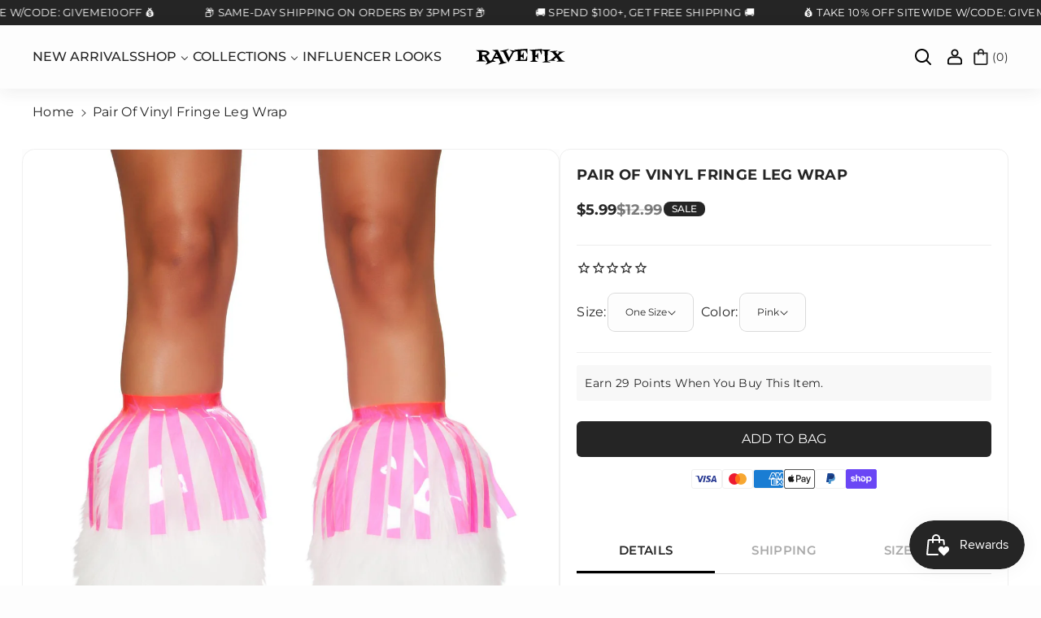

--- FILE ---
content_type: text/css
request_url: https://www.ravefix.com/cdn/shop/t/33/assets/component-list-menu.css?v=84413995948087353831738907813
body_size: 303
content:
.wbsimplemenuxs .header__submenu .accordion summary:after{top:0;bottom:0;display:flex;justify-content:center;align-items:center}.wbmgproduct .wbproduct-container .card .wbproductdes{position:unset}.dropm-menu ul.header__submenu.list-menu--disclosure{min-width:200px}.list-menu--disclosure{position:absolute;border:1px solid rgba(var(--color-foreground),.2);padding:15px 0;transform:translate(-50%,-50%);top:100%;border-radius:0 0 var(--popup-corner-radius) var(--popup-corner-radius)}.wbmenubtm{display:flex;justify-content:space-between;align-items:center;gap:15px}.wbsecmenu ul{gap:16px;position:relative}.wbhseeall{margin-top:15px}.wbmgproduct .card__heading a{font-size:calc(var(--font-heading-scale) * 16px)}.wbsimplemenuxs .list-menu__item{font-size:calc(var(--font-navigation-scale) * 16px);transition:all var(--duration-long) ease}.header__submenu .wbmenuinner a.header__menu-item.child_sub_menu{font-weight:var(--font-body-weight-medium);border-bottom:.1rem solid rgba(var(--color-foreground),.08)}.header__inline-menu details>ul.header__submenu summary,.header__inline-menu details>ul.header__submenu li a,.wbsimplemenuxs ul.header__submenu .list-menu__item{font-size:calc(var(--font-navigation-scale) * 15px);font-weight:400}.list-menu--right{right:0}.wbmgproduct .card__information{margin-bottom:0;display:flex;flex-wrap:wrap}ul.header__submenu.list-menu--disclosure{padding:15px 0}.list-menu--disclosure:focus{outline:none}.list-menu__item--active{text-underline-offset:.3rem}.list-menu__item--active:hover{text-decoration-thickness:.2rem}.list-menu--disclosure.localization-selector{max-height:18rem;overflow:auto;width:10rem;padding:.5rem}.wbmenufull{left:0;right:0}.wbmenuinner{min-width:195px}.wbmenufull .wbmenuinner{min-width:auto}.list-menu__item{word-break:break-word}.wbmgproduct .wbhprice{margin-bottom:0}.wbmenugallery{margin-top:0}.wbmenugallery p{font-size:calc(var(--font-body-scale) * 16px);color:rgb(var(--color-foreground));margin-top:10px;margin-bottom:0;word-break:break-word}.wbmenugallery p:hover{color:rgb(var(--color-link-hover))}.header-wrapper .progallerybtn .slider-button .icon{position:unset}.header-wrapper .blog_title{margin-top:5px;word-break:break-word;line-height:calc(1 + .3/max(1,var(--font-body-scale)))}.header-wrapper .blog_date{margin-bottom:0}.header-wrapper .progallerybtn{margin-top:10px}.header__submenu slider-component .icon-caret{position:unset}.wbmegaimg a,.wbmenusimg a,.blog_img a,.wbmenugallery a,.blog_title a{display:block}.blog_img{position:relative}.blog_img img{width:100%}.header__submenu{text-align:left}.wp_menu_banner{position:relative}.menu-drawer__menu.list-menu.drop_content_wrapper{padding:0 15px}@media (min-width: 1200px) and (max-width: 1399px){.wbsecmenu ul{gap:10px}.wbsecmenu ul.list-menu li a{padding-right:5px}.wbmgproduct .card__heading a{font-size:calc(var(--font-heading-scale) * 14px)}}@media (min-width: 992px) and (max-width: 1199px){.wbmgproduct .product-title,.wbmgproduct .price .price-item,.wbmgproduct .price .price__regular .price-item.price-item--regular{font-size:calc(var(--font-body-scale) * 14px)}.wbmgproduct .price .price-item.price-item--regular{font-size:calc(var(--font-body-scale) * 12px)}.wbsecmenu ul{gap:8px}.wbmgproduct .card__heading a{font-size:calc(var(--font-heading-scale) * 14px);letter-spacing:0}.wbsimplemenuxs .list-menu__item,.dropm-menu .list-menu__item{letter-spacing:0}.wbmenubtm{gap:8px}}@media (max-width: 991px){.image--adapt .wp_menu_banner .wbmenugllazy img{width:100%}.wbmgproduct .product-title,.wbmgproduct .price .price-item{font-size:calc(var(--font-body-scale) * 14px)}.wbmgproduct .card__heading a{font-size:calc(var(--font-body-scale) * 15px)}.wbmgproduct .card--standard .wbproductdes{padding-top:10px}.menu-drawer__close-button{background:rgba(var(--color-foreground),.04);margin-bottom:10px}.wbmenusimg [class*=col-],.wbmgproduct{margin:10px 0}.wbmgproduct .card--standard,.wbhblog{margin-bottom:15px}}@media (min-width: 576px) and (max-width: 767px){.wbmenusimg [class*=col-]{flex:0 0 50%;max-width:50%}}@media (min-width: 992px){.header__inline-menu details .wp_header_sub{display:none}.header__inline-menu details:hover .wp_header_sub{display:block}.wbmgproduct .card--standard .wbproductdes{padding-top:5px}}
/*# sourceMappingURL=/cdn/shop/t/33/assets/component-list-menu.css.map?v=84413995948087353831738907813 */


--- FILE ---
content_type: text/css
request_url: https://www.ravefix.com/cdn/shop/t/33/assets/section-image-banner.css?v=92354992791535240211738907813
body_size: 1921
content:
.imagebannermain .banner__subheading span{display:inline-block}.imagebannermain .banner__subheading span svg{fill:rgba(var(--color-foreground))}.wbimgbnrblock .banner__content{padding:30px}.wbimgbnrblock .media>*:not(.zoom):not(.deferred-media__poster-button),.wbimgbnrblock .media model-viewer{display:flex}.wb_banner_cover{position:relative;border-radius:var(--media-radius)}.wbimgbnrblock .banner--small:not(.banner--adapt) .wb_banner_cover{min-height:35rem}.wbimgbnrblock .banner--medium:not(.banner--adapt) .wb_banner_cover{min-height:40rem}.wbimgbnrblock .banner--large:not(.banner--adapt) .wb_banner_cover{min-height:45rem}.wbimgbnrblock .banner--small:not(.banner--adapt) .banner__content,.wbimgbnrblock .banner--medium:not(.banner--adapt) .banner__content,.wbimgbnrblock .banner--large:not(.banner--adapt) .banner__content{min-height:unset}.wbimgbnrblock .banner--adapt .media.placeholder{padding-bottom:100%}.imagebannermain.wbimgbnrblock .banner--adapt .media.placeholder{padding-bottom:40%}.wbimgbnrblock .banner--adapt .banner__content{position:absolute;left:0;right:0;top:calc(var(--border-width) / 2);bottom:0}.wbimgbnrblock .media img{border:none}.wbimgbnrblock .media:not(.video-overlay):after{content:"";position:absolute;top:0;background:rgb(var(--color-background));width:100%;border-radius:var(--media-radius);height:100%;left:0}.wbimgbnrblock .banner__subheading{font-size:calc(var(--font-subheading-scale) * 14px);margin-bottom:6px;word-break:break-word}.wbimgbnrblock .banner__subheading p,.wbimgbnrblock .banner__heading p{margin-bottom:0}.wbimgbnrblock .banner__text.body{font-size:calc(var(--font-body-scale) * 14px);line-height:normal;font-weight:var(--font-body-weight)}.wbimgbnrblock .banner__subheading p{font-size:calc(var(--font-subheading-scale) * 16px);font-weight:var(--font-body-weight)}.wbimgbnrblock .banner__heading:not(:only-child){margin-bottom:16px}.wbimgbnrblock .banner__heading{font-weight:var(--font-body-weight-medium)}.wbimgbnrblock .banner__heading.h0{font-size:calc(var(--font-body-scale) * 42px);line-height:56px}.wbimgbnrblock .banner__heading.h1{font-size:calc(var(--font-body-scale) * 32px)}.wbimgbnrblock .banner__heading.h2{font-size:calc(var(--font-body-scale) * 30px)}.wbimgbnrblock .banner__box .banner__heading+*,.wbimgbnrblock .banner__box>*+.banner__text{margin-top:0;word-break:break-word}.wbimgbnrblock .banner__text{margin-bottom:10px}.wbimgbnrblock .banner__box .banner__text p{font-size:calc(var(--font-body-scale) * 18px);font-style:normal;line-height:30px}.wbimgbnrblock .banner__box>*+.banner__buttons{margin-top:1rem}.wb_banner_cover .banner__box{min-width:unset;max-width:55rem}.imagebannermain .wb_banner_cover .banner__box{min-width:25rem}.wbimgbnrblock .banner__box .banner__buttons{margin-right:10px}.wbimgbnrblock .banner__box .banner__buttons:last-child{margin-right:0}.wbimgbnrblock .banner__box .banner__buttons span.hover_effect{display:flex;align-items:center}.banner:not(.collage-grid-container):after,.banner__media:not(.video-overlay):after{content:"";position:absolute;top:0;background:rgb(var(--color-background));opacity:0;z-index:1;width:100%;height:100%;border-radius:var(--media-radius)}.banner{display:flex;position:relative;flex-direction:column;flex-wrap:wrap}.banner__box{text-align:center}.slideshow__text .banner__text.rte.description.banner_subheading span svg{fill:rgba(var(--color-foreground));height:18px;width:18px;margin-bottom:3px}.slideshow__text .banner__text.rte.description.banner_subheading{display:flex;justify-content:center;gap:5px;align-items:center}.banner__text.rte.description{color:rgb(var(--color-foreground))}.banner__media{height:100%;position:absolute;left:0;top:0;width:100%;border-radius:var(--media-radius)}.banner__box.gradient{transform:perspective(0)}.banner__media.animate--zoom-in{clip-path:inset(0px)}.banner__media.animate--zoom-in>img:not(.zoom):not(.deferred-media__poster-button),.banner__media.animate--zoom-in>svg:not(.zoom):not(.deferred-media__poster-button){position:fixed;height:100vh}.banner__media-half{width:50%}.banner__media-half+.banner__media-half{right:0;left:auto}.banner__media-half.animate--fixed:first-child>img,.banner__media-half.animate--zoom-in:first-child>img{width:50%}.banner__media-half.animate--fixed:nth-child(2)>img,.banner__media-half.animate--zoom-in:nth-child(2)>img{left:50%;width:50%}.banner img.zoom_effect{transition:transform var(--duration-extra-long) ease;will-change:transform}.wb_banner_cover:hover img.zoom_effect{transform:scale(1.06)}.imagebannermain .grid.grid--4-col-desktop .grid__item{width:calc(50% - var(--grid-desktop-horizontal-spacing) * 2 / 4);max-width:calc(50% - var(--grid-desktop-horizontal-spacing) * 2 / 7)}.imagebannermain .grid.grid--3-col-desktop .grid__item{width:calc(33.33% - var(--grid-desktop-horizontal-spacing) * 2 / 3);max-width:calc(33.33% - var(--grid-desktop-horizontal-spacing) * 2 / 3)}@media screen and (max-width: 1199px){.wbimgbnrblock .banner__heading.h0{font-size:calc(var(--font-heading-scale) * 28px)}.wbimgbnrblock .banner__heading.h1{font-size:calc(var(--font-heading-scale) * 22px);margin-bottom:10px}.wbimgbnrblock .banner__subheading p{font-size:calc(var(--font-subheading-scale) * 18px)}.wbimgbnrblock .banner__text{margin-bottom:6px}}@media screen and (min-width: 768px){.banner__media{height:100%}}.banner--adapt{height:auto}.banner__box{padding:4rem 3.5rem;position:relative;height:fit-content;align-items:center;text-align:center;width:100%;word-wrap:break-word;z-index:1}.banner__box>*+.banner__text{margin-top:1.5rem}.banner__box>*:first-child{margin-top:0}.banner__box .banner__heading+*{margin-top:1rem}.banner__buttons{display:inline-flex;flex-wrap:wrap;gap:1rem;max-width:45rem;word-break:break-word}.banner__box>*+.banner__buttons{margin-top:3rem}.banner__content{display:flex;position:relative;width:100%;align-items:center;justify-content:center;z-index:2}.slideshow__media.banner__media:after{content:"";position:absolute;top:0;background:rgb(var(--color-background));border-radius:0;opacity:0;z-index:1;width:100%;height:100%}.slider-alt-text{position:absolute;color:#fff;right:50px;bottom:20px;z-index:1}.image--banner .slider--desktop{overflow-x:hidden}.wbnewsletter .text_on_image .button{min-width:calc(3.2rem + var(--border-width) * 2);word-break:break-word}@media (min-width: 992px) and (max-width: 1199px){.image__part.grid__item{max-width:50%}}@media (min-width: 768px) and (max-width: 1199px){.wbhome_news .newsletter__wrapper.banner__box{max-width:55rem}.wbimgbnrblock .banner__heading.h0{font-size:calc(var(--font-body-scale) * 26px);line-height:35px}.wbimgbnrblock .banner__heading.h1{font-size:calc(var(--font-body-scale) * 22px)}.wbimgbnrblock .banner__heading.h2{font-size:calc(var(--font-body-scale) * 20px)}.wbimgbnrblock .banner__subheading p{font-size:calc(var(--font-subheading-scale) * 14px)}.wbimgbnrblock .banner__content{padding:10px}}@media (min-width: 768px) and (max-width: 991px){.wbhome_news .newsletter__wrapper.banner__box{max-width:45rem}.wbimgbnrblock .banner__box .banner__text p{font-size:calc(var(--font-body-scale) * 16px)}}@media screen and (max-width: 767px){.wbimgbnrblock .banner__content{padding:10px}.imagebannermain.wbimgbnrblock .banner--adapt .media.placeholder{padding-bottom:70%}.banner--stacked .animate--fixed:first-child>img,.banner--stacked .animate--zoom-in:first-child>img{width:100%}.banner--stacked .banner__media-half.animate--fixed:nth-child(2)>img,.banner--stacked .banner__media-half.animate--zoom-in:nth-child(2)>img{left:0;width:100%}.section-image-banner .wbimgbnrblock .banner__box .banner__buttons:last-child{margin-bottom:0}.section-image-banner .wbimgbnrblock .banner__heading{margin-bottom:6px;line-height:32px}.section-image-banner .wbimgbnrblock .banner__heading.h0{font-size:calc(var(--font-heading-scale) * 20px)}.section-image-banner .wbimgbnrblock .banner__box .banner__text p{font-size:calc(var(--font-body-scale) * 14px)}.wbimgbnrblock .banner__subheading p{font-size:calc(var(--font-body-scale) * 12px)}.wbimgbnrblock .banner__subheading{font-size:calc(var(--font-subheading-scale) * 12px)}.banner__buttons a{font-size:calc(var(--font-body-scale) * 14px)}.wbimgbnrblock .banner{row-gap:20px}.wb_banner_cover .banner__box{max-width:100%}.section-image-banner .wb_banner_cover{max-width:100%!important;width:100%!important}.slideshow .banner__box{padding:1rem}.banner--content-align-mobile-right .banner__box{text-align:right}.banner--content-align-mobile-left .banner__box{text-align:left}.hero-banner.banner--content-align-mobile-right .rich-text__buttons{justify-content:flex-end}.hero-banner.banner--content-align-mobile-left .rich-text__buttons{justify-content:flex-start}.banner--small.banner--mobile-bottom:not(.banner--adapt) .banner__media,.banner--small.banner--stacked:not(.banner--mobile-bottom):not(.banner--adapt)>.banner__media{height:28rem}.banner--medium.banner--mobile-bottom:not(.banner--adapt) .banner__media,.banner--medium.banner--stacked:not(.banner--mobile-bottom):not(.banner--adapt)>.banner__media{height:34rem}.banner--large.banner--mobile-bottom:not(.banner--adapt) .banner__media,.banner--large.banner--stacked:not(.banner--mobile-bottom):not(.banner--adapt)>.banner__media{height:39rem}.banner--small:not(.banner--mobile-bottom):not(.banner--adapt) .banner__content{min-height:28rem}.banner--medium:not(.banner--mobile-bottom):not(.banner--adapt) .banner__content{min-height:34rem}.banner--large:not(.banner--mobile-bottom):not(.banner--adapt) .banner__content{min-height:39rem}.wbimgbnrblock .banner--small:not(.banner--adapt) .banner__content,.wbimgbnrblock .banner--medium:not(.banner--adapt) .banner__content,.wbimgbnrblock .banner--large:not(.banner--adapt) .banner__content{min-height:unset}.wbimgbnrblock .banner--small:not(.banner--adapt) .wb_banner_cover{min-height:25rem}.wbimgbnrblock .banner--medium:not(.banner--adapt) .wb_banner_cover{min-height:30rem}.wbimgbnrblock .banner--large:not(.banner--adapt) .wb_banner_cover{min-height:35rem}.banner:not(.banner--stacked){flex-direction:row;flex-wrap:wrap}.imagebannermain .banner:not(.banner--stacked){flex-direction:column}.wbimgbnrblock .banner__heading.h0{font-size:calc(var(--font-body-scale) * 22px)}.wbimgbnrblock .banner__heading.h1{font-size:calc(var(--font-body-scale) * 20px)}.wbimgbnrblock .banner__heading.h2{font-size:calc(var(--font-body-scale) * 18px)}.banner--stacked{height:auto}.banner--stacked .banner__media{flex-direction:column}.hidden-slider-image-mobile{display:none}.section-image-banner .banner__box{height:fit-content;width:fit-content;padding:1.5rem}.banner:not(.slideshow) .rte a,.banner:not(.slideshow) .inline-richtext a:hover,.banner:not(.slideshow) .rte a:hover{color:currentColor}.banner--content-align-mobile-right .banner__buttons--multiple{justify-content:flex-end}.banner--content-align-mobile-center .banner__buttons--multiple>*{flex-grow:1;min-width:22rem}.banner--stacked .banner__box{width:100%}.banner--mobile-bottom:after,.banner--mobile-bottom .banner__media:after{display:none}.banner--mobile-bottom:not(.banner--stacked) .banner__content{order:2}.banner:not(.banner--mobile-bottom) .field__input{background-color:transparent}.banner--stacked .banner__media-half{width:100%}.banner--stacked .banner__media-half+.banner__media-half{order:1}.banner--mobile-bottom .banner__media,.banner--stacked:not(.banner--mobile-bottom) .banner__media{position:relative}.banner--stacked.banner--adapt .banner__content{height:auto}.section-image-banner .banner:not(.banner--mobile-bottom) .banner__box{border:var(--border-width) solid rgb(var(--color-foreground),.08)}.section:not(.section-image-banner) .banner:not(.banner--mobile-bottom):not(.email-signup-banner):not(.newsletter) .banner__box{background:transparent}.banner:not(.banner--mobile-bottom) .banner__box{border:none;border-radius:var(--media-radius);box-shadow:none}.banner:not(.banner--mobile-bottom) .button--secondary{--alpha-button-background: 0}.banner--stacked:not(.banner--mobile-bottom):not(.banner--adapt) .banner__content{position:absolute;height:auto}.banner--stacked.banner--adapt:not(.banner--mobile-bottom) .banner__content{max-height:100%;overflow:hidden;position:absolute}.banner--stacked:not(.banner--adapt) .banner__media{position:relative}.banner--stacked .banner__media-image-half{width:100%}.email-signup-banner .banner__content{padding:15px 0 0}.password-email.email-signup-banner{padding:15px}.email-signup-banner .banner__box{padding:10px}.banner__box>*+.banner__buttons{margin-bottom:2rem;margin-top:1rem}.mobile-text-below .slideshow__controls.wb_contrs.slider-buttons{position:unset}.mobile-text-below .slideshow .banner__box>*+.banner__buttons{margin-bottom:0}}@media screen and (min-width: 768px){.banner--content-align-right .banner__box{text-align:right}.banner--content-align-left .banner__box{text-align:left}.banner--content-align-left.banner--desktop-transparent .banner__box,.banner--content-align-right.banner--desktop-transparent .banner__box,.banner--medium.banner--desktop-transparent .banner__box{max-width:68rem}.banner{flex-direction:row}.banner--small:not(.banner--adapt) .banner__content{min-height:42rem}.banner--medium:not(.banner--adapt) .banner__content{min-height:56rem}.banner--large:not(.banner--adapt) .banner__content{min-height:80rem}.banner__content.banner__content--top-left{align-items:flex-start;justify-content:flex-start}.banner__content.banner__content--top-center{align-items:flex-start;justify-content:center}.banner__content.banner__content--top-right{align-items:flex-start;justify-content:flex-end}.banner__content.banner__content--middle-left{align-items:center;justify-content:flex-start}.banner__content.banner__content--middle-center{align-items:center;justify-content:center}.banner__content.banner__content--middle-right{align-items:center;justify-content:flex-end}.banner__content.banner__content--bottom-left{align-items:flex-end;justify-content:flex-start}.banner__content.banner__content--bottom-center{align-items:flex-end;justify-content:center}.banner__content.banner__content--bottom-right{align-items:flex-end;justify-content:flex-end}.section-image-banner .banner__box,.imagebannermain .banner__box{padding:1.5rem}.banner--content-align-center .banner__buttons--multiple>*{flex-grow:1}.banner--content-align-right .banner__buttons--multiple{justify-content:flex-end}.banner__box{width:auto;max-width:71rem;min-width:40rem}.hero-banner .banner__box{max-width:60rem}.banner--desktop-transparent .banner__box{background:transparent;border:none;border-radius:0;box-shadow:none}.banner--desktop-transparent .content-container:after{display:none}.banner__box>*+.banner__text{margin-top:1rem}.banner__media{height:100%}.banner__content--top-left{align-items:flex-start;justify-content:flex-start}.banner__content--top-center{align-items:flex-start;justify-content:center}.banner__content--top-right{align-items:flex-start;justify-content:flex-end}.banner__content--middle-left{align-items:center;justify-content:flex-start}.banner__content--middle-center{align-items:center;justify-content:center}.banner__content--middle-right{align-items:center;justify-content:flex-end}.banner__content--bottom-left{align-items:flex-end;justify-content:flex-start}.banner__content--bottom-center{align-items:flex-end;justify-content:center}.banner__content--bottom-right{align-items:flex-end;justify-content:flex-end}.hidden_desktop{display:none}}@media (max-width: 991px){.wbimgbnrblock .banner__heading.h0{font-size:calc(var(--font-heading-scale) * 22px)}.wbimgbnrblock .banner__heading.h1{font-size:calc(var(--font-heading-scale) * 20px)}.section-image-banner .wbimgbnrblock .banner__text{margin-bottom:0}}@media (min-width: 992px){.wbnewsletter .image-with-text__heading{margin-bottom:0}.wbnewsletter .image__part.grid__item:not(.news_blank) .bg_img_div{position:absolute;top:0;height:100%}.wbnewsletter .text_on_image{z-index:1;position:relative}.banner--small .wbnewsletter .text_on_image{padding-top:42rem}.banner--medium .wbnewsletter .text_on_image{padding-top:56rem}.banner--large .wbnewsletter .text_on_image{padding-top:80rem}}@media (max-width: 575px){.wbimgbnrblock .banner__box .banner__buttons{margin-right:12px;margin-bottom:0}.section-image-banner .wbimgbnrblock .banner__heading.h0{font-size:calc(var(--font-heading-scale) * 18px)}.section-image-banner .wbimgbnrblock .banner__box .banner__text p{font-size:calc(var(--font-body-scale) * 13px);line-height:normal}}
/*# sourceMappingURL=/cdn/shop/t/33/assets/section-image-banner.css.map?v=92354992791535240211738907813 */


--- FILE ---
content_type: text/css
request_url: https://www.ravefix.com/cdn/shop/t/33/assets/template-collection.css?v=56628258125255964271738907813
body_size: 102
content:
.image__part .bg_img_div:after{content:"";position:absolute;top:0;width:100%;height:100%;left:0}.collection .bg_img_div:before{content:"";position:absolute;top:0;width:100%;height:100%;left:0;background:var(--gradient-background);z-index:1}.image_with_product .bg_img_div .content_wrapper{z-index:1}.template-search__results,.product-grid-container{position:relative}.load-more{text-align:center;margin-top:30px}.load-more .load-more_spinner svg{width:24px;height:24px}.load-more_spinner{display:none}.collection .product-grid{margin-top:0;padding-bottom:0;margin-bottom:0;overflow:hidden}.collection .image__part img{border-radius:var(--media-radius);max-width:100%;width:100%}.image_with_product .bg_img_div img{width:100%;object-fit:cover;position:relative}.image_with_product .banner--adapt-image .bg_img_div img{height:100%}.image_with_product .banner--small .bg_img_div img{height:42rem}.image_with_product .banner--medium .bg_img_div img{height:56rem}.image_with_product .banner--large .bg_img_div img{height:80rem}.image_with_product .bg_img_div{position:relative;border-radius:var(--media-radius);overflow:hidden}.image__part.grid__item .bg_img_div{background-repeat:no-repeat;background-position:center center;overflow:hidden;background-size:cover;display:block;height:100%;transform:scale(1);transition:transform .4s;border-radius:var(--media-radius)}.below_space{margin-top:20px}.above_space{margin-bottom:20px}.collection .content__heading{margin:0 0 10px}.collection .content_wrapper .button{display:inline-flex}.content_wrapper{position:absolute;padding:20px 10px;top:0;left:0;right:0;display:flex;flex-direction:column;height:100%}.banner_content_wrapper{display:flex;flex-direction:column;gap:10px;padding:20px}.section__wrapper{column-gap:var(--grid-mobile-horizontal-spacing);row-gap:var(--grid-mobile-vertical-spacing)}.collection .loading-overlay{top:0;right:0;bottom:0;left:0;display:none;width:100%;padding:0 1.5rem;opacity:.7}.collection.loading .loading-overlay{display:block}.collection--empty .title-wrapper{margin-top:10rem;margin-bottom:15rem}.image__part.banner-right{order:2}.pro_btn_wrapper{display:flex;flex-direction:column;gap:7px}.collection .zoom_effect{transition:transform var(--duration-extra-long) ease;will-change:transform;overflow:hidden!important}.collection .bg_img_div:hover img{transform:scale(1.06)}.image_with_product .collection .content__heading,.image_with_product .content_subheading{margin-bottom:0;word-break:break-word}@media screen and (min-width: 992px){.section__wrapper{column-gap:var(--grid-desktop-horizontal-spacing);row-gap:var(--grid-desktop-vertical-spacing)}.collection--full-width .image__part.grid__item .bg_img_div{border-radius:0}.collection--full-width.collection--left-full slider-component{padding-right:0}.collection--full-width.collection--right-full slider-component{padding-left:0}.collection--full-width.collection--right-full{margin-left:0;max-width:calc((100% - var(--page-width))/2 + var(--page-width));margin-right:auto;padding:0}.pro-part .heading-top{margin-bottom:20px;flex-wrap:wrap}.collection--full-width.collection--right-full.collection--left-full{margin-left:auto;max-width:calc((100% - var(--page-width))/2 + var(--page-width));padding:0 0 0 40px;margin-right:0}}@media (max-width: 1199px){.banner_content_wrapper{max-width:100%;margin:10px}.wbbtw_coll .banner_content_wrapper{padding:10px}}@media (max-width: 991px){.collection .slider--tablet.product-grid{scroll-padding-left:1.5rem}.side_countdown{padding:25% 0}.collection .section__wrapper{gap:16px}}@media screen and (min-width: 768px){.collection .loading-overlay{padding-left:5rem;padding-right:5rem}.collection .content__heading{margin:0 0 20px}}@media (max-width: 767px){.below_space{margin-top:10px}.above_space{margin-bottom:10px}.side_countdown{padding:35% 0}}@media screen and (max-width: 575px){.side_countdown{padding:47% 0}.banner_content_wrapper{padding:10px}}@media screen and (max-width: 428px){.side_countdown{padding:60% 0}}
/*# sourceMappingURL=/cdn/shop/t/33/assets/template-collection.css.map?v=56628258125255964271738907813 */


--- FILE ---
content_type: text/css
request_url: https://www.ravefix.com/cdn/shop/t/33/assets/boost-sd-custom.css?v=1769770215314
body_size: -620
content:
/*# sourceMappingURL=/cdn/shop/t/33/assets/boost-sd-custom.css.map?v=1769770215314 */


--- FILE ---
content_type: text/plain; charset=utf-8
request_url: https://accessories.w3apps.co/api/accessories?callback=jQuery36109420319189661748_1769770218453&product_id=116116193296&shop_name=ravefix&_=1769770218454
body_size: 1156
content:
jQuery36109420319189661748_1769770218453({"accessories":[],"add_accessories_text":"Complete The Look","loading_text":"Loading...","info_text":"","unavailable_text":"Unavailable","open_new_window":false,"image_size":"small","group_variant_options":false,"money_format":"${{amount}}","currency":"USD","add_quantity":false,"radio_buttons":false,"show_description":false,"full_description":false,"disable_quick_view":true,"add_to_cart_text":"Add To Cart","quantity_text":"Quantity","quick_view_text":"Quick View","quick_view_button_background_color":null,"quick_view_button_font_color":null,"quick_view_title_color":null,"read_more_text":"Read More","quick_view_adding_text":"Adding...","quick_view_added_text":"Added","CustomCSS":"#w3-product-accessories {\n    margin-top: 10px;\n    margin-bottom: 5px;\n    width: 100%;\n    overflow: hidden;\n    border: 1px solid #2525;\n    border-radius: 7px;\n  padding: 4%;\n}\n@media only screen and (min-width: 768px) {\n    h3, .h3 {\n        font-size: calc(var(--font-heading-scale)* 1.5 rem);\n        font-weight: 800;\n    }\n}\nh3, .h3 {\n    font-size: calc(var(--font-heading-scale)* 1.5rem);\n    font-weight: 800;\n}","HideImages":false,"DisableTitleLink":false,"HideComparePrice":false})

--- FILE ---
content_type: text/javascript; charset=utf-8
request_url: https://app.gettixel.com/get_script/66f33fd4715111eb8574da5cb5ee8504.js?v=676891&shop=ravefix.myshopify.com
body_size: 6482
content:
function TPI_main() {
    console.log('%c------ TiXel: Install Multiple Pixels by Effective Apps is Initializing ------', 'color: cyan');
    console.log('%c------ Contact us at support@effectify.co for help and questions about the app ------', 'color: cyan');
    window.EFFECTIVE_APPS_TPI_PIXEL_CODE = ``;
    window.EFFECTIVE_APPS_TPI_PIXELS = {"tiktok_pixels": [{"id": "9f35e8ee17cd11efb50a36db3646fcc3", "pixel_status": true, "pixel_id": "CP6J54BC77UDTGNCF740", "pixel_type": 1, "pixel_code": "<script>\n\t\t!function (w, d, t) {\n\t\t  w.TiktokAnalyticsObject=t;var ttq=w[t]=w[t]||[];ttq.methods=[\"page\",\"track\",\"identify\",\"instances\",\"debug\",\"on\",\"off\",\"once\",\"ready\",\"alias\",\"group\",\"enableCookie\",\"disableCookie\"],ttq.setAndDefer=function(t,e){t[e]=function(){t.push([e].concat(Array.prototype.slice.call(arguments,0)))}};for(var i=0;i<ttq.methods.length;i++)ttq.setAndDefer(ttq,ttq.methods[i]);ttq.instance=function(t){for(var e=ttq._i[t]||[],n=0;n<ttq.methods.length;n++\n)ttq.setAndDefer(e,ttq.methods[n]);return e},ttq.load=function(e,n){var i=\"https://analytics.tiktok.com/i18n/pixel/events.js\";ttq._i=ttq._i||{},ttq._i[e]=[],ttq._i[e]._u=i,ttq._t=ttq._t||{},ttq._t[e]=+new Date,ttq._o=ttq._o||{},ttq._o[e]=n||{};n=document.createElement(\"script\");n.type=\"text/javascript\",n.async=!0,n.src=i+\"?sdkid=\"+e+\"&lib=\"+t;e=document.getElementsByTagName(\"script\")[0];e.parentNode.insertBefore(n,e)};\n\t\t\n\t\t  ttq.load('CP6J54BC77UDTGNCF740');\n\t\t  ttq.page();\n\t\t}(window, document, 'ttq');\n\t</script>", "pixel_name": "TikTok Pixel", "pixel_pv_event": true, "pixel_pv_event_details": true, "pixel_pv_event_homepage": true, "pixel_atc_event": true, "pixel_atc_event_details": true, "pixel_pao_event": true, "pixel_pao_event_details": false, "pixel_cp_event": true, "pixel_access_token": "", "pixel_cp_event_details": true, "pixel_cp_event_identification": true, "pixel_total_pv_events": 0, "pixel_total_cp_events": 0, "pixel_total_atc_events": 0, "pixel_total_pao_events": 0, "pixel_access_token_health": false, "pixel_sp": ""}]};
    window.TPI_THEME_NAME = TPI_getShopifyThemeName();
    window.isLS = TPI_isLSAvailable();
    if (window.TPI_SCRIPT_INJECTED === undefined) {
        window.TPI_SCRIPT_INJECTED = true;
        if (window.hasOwnProperty('Shopify') && window.Shopify.hasOwnProperty('designMode') && Shopify.designMode === true) {
            return;
        }

        if (document.getElementById('eaManualTPI') === null) {
            let shouldCheckForTpiSp = false;
            jQuery('head').prepend(window.EFFECTIVE_APPS_TPI_PIXEL_CODE);
            for (let pixel of window.EFFECTIVE_APPS_TPI_PIXELS['tiktok_pixels']) {
                if (pixel.pixel_sp.length > 0 && location.href.indexOf('tpiOnboarding=true') === -1) {
                    shouldCheckForTpiSp = true;
                    if (location.pathname.indexOf('/products/') > -1 && pixel.pixel_sp.indexOf(ShopifyAnalytics.meta.product.id) > -1) {
                        jQuery('head').prepend(pixel.pixel_code);
                        pixel.sp_loaded_in_page = true;
                    }

                    if ((location.pathname.indexOf('/thank_you') > -1 || location.pathname.indexOf('/post_purchase') > -1) && (typeof Shopify !== 'undefined' && Shopify.hasOwnProperty('checkout') && Shopify.checkout.hasOwnProperty('line_items'))) {
                        for (let lineItem of Shopify.checkout.line_items) {
                            if (pixel.pixel_sp.indexOf(lineItem.product_id.toString()) > -1) {
                                jQuery('head').prepend(pixel.pixel_code);
                                pixel.sp_loaded_in_page = true;
                            }
                        }
                    }
                }
                else {
                    jQuery('head').prepend(pixel.pixel_code);
                }
            }

            if (shouldCheckForTpiSp) {
                checkForTpiSp();
            }
        }

        if ('True' === 'False' || 'True' === 'True') {
            if (location.pathname.indexOf('/products/') > -1 || ('True' === 'False' && ShopifyAnalytics.meta.page.pageType === "home") || ('True' === 'True' && ShopifyAnalytics.meta.page.pageType === "home")) {
                triggerProductDetailsPageViewReport();
            }
        }

        if ('True' === 'False' || 'True' === 'True') {
            if (location.pathname.indexOf('/thank_you') > -1 || location.pathname.indexOf('/post_purchase') > -1) {
                triggerCompletePaymentReport();
            }
        }

        if ('True' === 'False' || 'True' === 'True') {
            if (location.pathname.indexOf('/cart') > -1) {
                let checkoutButtonElements = TPI_detectCheckoutButtons();
                for (let checkoutButtonElement of checkoutButtonElements) {
                    if (checkoutButtonElement.getAttribute('tpi-pao-registered') === null) {
                        checkoutButtonElement.addEventListener('click', triggerCheckoutInitiationReport);
                        checkoutButtonElement.setAttribute('tpi-pao-registered', 'true');
                    }
                }
            }
            else {
                window.EFFECTIVE_APPS_TPI_CART_LISTENER = setInterval(TPI_waitForCartDrawer, 500);
            }
        }

        if ('True' === 'False' || 'True' === 'True') {
            const atcButtons = TPI_detectAddToCartButtons();
            for (let atcButton of atcButtons) {
                if (atcButton.getAttribute('tpi-atc-registered') === null) {
                    atcButton.addEventListener('click', triggerAddToCartReport);
                    atcButton.setAttribute('tpi-atc-registered', 'true');
                }
            }
        }
    }

    if (location.href.indexOf('tpiOnboarding=true') > -1) {
        jQuery("head").prepend('<style>.swal-confirm-btn {font-size:22px !important; }.sweet_loader { width: 140px; height: 140px; margin: 0 auto; animation-duration: 0.5s; animation-timing-function: linear; animation-iteration-count: infinite; animation-name: ro; transform-origin: 50% 50%; transform: rotate(0) translate(0,0); } @keyframes ro { 100% { transform: rotate(-360deg) translate(0,0); } }</style>');
        let urlParams = new URLSearchParams(location.search);
        const currenciesList = ['AED','ARS','AUD','BDT','BHD','BIF','BOB','BRL','CAD','CHF','CLP','CNY','COP','CRC','CZK','DKK','DZD','EGP','EUR','GBP','GTQ','HKD','HNL','HUF','IDR','ILS','INR','ISK','JPY','KES','KHR','KRW','KWD','KZT','MAD','MOP','MXN','MYR','NGN','NIO','NOK','NZD','OMR','PEN','PHP','PHP','PKR','PLN','PYG','QAR','RON','RUB','SAR','SEK','SGD','THB','TRY','TWD','UAH','USD','VES','VND','ZAR'];
        let pixelId = urlParams.get("pixelId");
        let eventsToTrigger = urlParams.get("eventsToTrigger");
        window.ttq.identify({email: "user" + Math.floor(Math.random() * 9999).toString() + "@gmail.com", phone_number: '+1554' + Math.floor(Math.random() * 9999).toString() + '527'});
        if (eventsToTrigger.indexOf("CP") > -1) {
            setInterval(function() {
                let randomContentId = Math.floor(Math.random() * 10000000000).toString();
                let randomQuantity = Math.floor(Math.random() * 10) + 1;
                let randomValue = (Math.random() * 100).toFixed(2);
                window.ttq.instance(pixelId).track('CompletePayment', {
                    content_id: randomContentId,
                    content_type: "product",
                    quantity: randomQuantity,
                    currency: currenciesList[Math.floor(Math.random() * currenciesList.length)],
                    value: randomValue
                });
            }, 1000);
        }

        if (eventsToTrigger.indexOf("ATC") > -1) {
            setInterval(function() {
                let randomContentId = Math.floor(Math.random() * 10000000000).toString();
                let randomQuantity = Math.floor(Math.random() * 10) + 1;
                let randomValue = (Math.random() * 100).toFixed(2);
                window.ttq.instance(pixelId).track('AddToCart', {
                    content_id: randomContentId,
                    content_type: "product",
                    quantity: randomQuantity,
                    currency: currenciesList[Math.floor(Math.random() * currenciesList.length)],
                    value: randomValue
                });
            }, 1750);
        }

        if (eventsToTrigger.indexOf("IC") > -1) {
            setInterval(function() {
                let randomContentId = Math.floor(Math.random() * 10000000000).toString();
                let randomQuantity = Math.floor(Math.random() * 10) + 1;
                let randomValue = (Math.random() * 100).toFixed(2);
                window.ttq.instance(pixelId).track('InitiateCheckout', {
                    content_id: randomContentId,
                    content_type: "product",
                    quantity: randomQuantity,
                    currency: currenciesList[Math.floor(Math.random() * currenciesList.length)],
                    value: randomValue
                });
            }, 2500);
        }

        if (eventsToTrigger.indexOf("PV") > -1) {
            setInterval(function() {
                let randomContentId = Math.floor(Math.random() * 10000000000).toString();
                let randomQuantity = Math.floor(Math.random() * 10) + 1;
                let randomValue = (Math.random() * 100).toFixed(2);
                window.ttq.instance(pixelId).track('ViewContent', {
                    content_id: randomContentId,
                    content_type: "product",
                    quantity: randomQuantity,
                    currency: currenciesList[Math.floor(Math.random() * currenciesList.length)],
                    value: randomValue
                });
            }, 3250);
        }

        TPI_loadScript('https://cdn.jsdelivr.net/npm/sweetalert2@9', function() {
            if (pixelId.length > 10) {
                Swal.fire({
                  title: 'Triggering events for the ' + pixelId + ' pixel...',
                  type: "none",
                  html: '<div class="sweet_loader"><svg viewBox="0 0 140 140" width="140" height="140"><g class="outline"><path d="m 70 28 a 1 1 0 0 0 0 84 a 1 1 0 0 0 0 -84" stroke="rgba(0,0,0,0.1)" stroke-width="4" fill="none" stroke-linecap="round" stroke-linejoin="round"></path></g><g class="circle"><path d="m 70 28 a 1 1 0 0 0 0 84 a 1 1 0 0 0 0 -84" stroke="#71BBFF" stroke-width="4" fill="none" stroke-linecap="round" stroke-linejoin="round" stroke-dashoffset="200" stroke-dasharray="300"></path></g></svg></div>',
                  showCloseButton: false,
                  showCancelButton: false,
                  showConfirmButton: false,
                  allowOutsideClick: false
                });
                setTimeout(function() {
                    Swal.close();
                    Swal.fire({
                        title: '<strong style="font-family: \'Arial\'; font-size: 26px;">Success</strong>',
                        icon: 'success',
                        customClass: {
                            confirmButton: 'swal-confirm-btn',
                        },
                        html: '<p style="font-size: 22px">A Pixel with ID <b><font style="color:green;">' + pixelId + '</font></b> is up and running!<br /> You may close this window now.</p>',
                        showCloseButton: false,
                        showCancelButton: false,
                        showConfirmButton: true,
                        confirmButtonText: 'Close',
                        width: 600,
                        focusConfirm: true,
                        allowOutsideClick: false
                    }).then((result) => {
                        if (result.isConfirmed) {
                            window.close();
                        }
                    });
                }, 15000);
            }
            else {
                Swal.fire({
                    title: '<strong style="font-family: \'Arial\'; font-size: 26px;">Pixel Not Detected</strong>',
                    icon: 'error',
                    customClass: {
                        confirmButton: 'swal-confirm-btn',
                    },
                    html: '<p style="font-size: 22px">A Pixel was not detect. Please copy and paste the exact Pixel code and try again or contact our support team.</p>',
                    showCloseButton: false,
                    showCancelButton: false,
                    showConfirmButton: true,
                    confirmButtonText: 'Close',
                    width: 600,
                    focusConfirm: true,
                    allowOutsideClick: false
                }).then((result) => {
                    if (result.isConfirmed) {
                        window.close();
                    }
                });
            }
        });
    }
}

function TPI_getShopifyThemeName() {
    try {
        if (window.BOOMR !== undefined && window.BOOMR.themeName !== undefined && window.BOOMR.themeName.length > 0) {
            return window.BOOMR.themeName.toLowerCase();
        }
        else {
            return Shopify.theme.name.toLowerCase();
        }
    }
    catch (err) {
        return "";
    }
}

function TPI_isLSAvailable() {
    var test = 'test';
    try {
        localStorage.setItem(test, test);
        localStorage.removeItem(test);
        return true;
    } catch(e) {
        return false;
    }
}

function TPI_loadScript(url, success){
    var script = document.createElement('script');
    script.src = url;
    var head = document.getElementsByTagName('head')[0],
    done = false;
    head.appendChild(script);
    script.onload = script.onreadystatechange = function() {
        if (!done && (!this.readyState || this.readyState == 'loaded' || this.readyState == 'complete')) {
            done = true;
            success();
            script.onload = script.onreadystatechange = null;
            head.removeChild(script);
        }
    };
}

function checkForTpiSp() {
    jQuery.getJSON('/cart.js').done(function(data) {
        for (let item of data['items']) {
            for (let pixel of window.EFFECTIVE_APPS_TPI_PIXELS['tiktok_pixels']) {
                if (pixel.pixel_sp.length > 0 && pixel.pixel_sp.indexOf(item["product_id"].toString()) > -1 && pixel.sp_loaded_in_page === undefined) {
                    jQuery('head').prepend(pixel.pixel_code);
                    pixel.sp_loaded_in_page = true;
                }
            }
        }
    });
}

function triggerCheckoutInitiationReport() {
    if ('True' === 'False' && window.EFFECTIVE_APPS_TPI_PIXEL_CODE.length !== 0) {
        window.ttq.track('InitiateCheckout');
    }

    for (let pixel of window.EFFECTIVE_APPS_TPI_PIXELS['tiktok_pixels']) {
        if (pixel.pixel_pao_event === true) {
            if (pixel.pixel_sp.length > 0) {
                if (pixel.sp_loaded_in_page === true) {
                    window.ttq.instance(pixel.pixel_id).track('InitiateCheckout');
                }
            }
            else {
                window.ttq.instance(pixel.pixel_id).track('InitiateCheckout');
            }
        }
    }
}

function triggerAddToCartReport() {
    if ('True' === 'False' && window.EFFECTIVE_APPS_TPI_PIXEL_CODE.length !== 0) {
        const productId = TPI_getCurrentShopifyProductId();
        if ('False' === 'True' && productId !== null) {
            window.ttq.track('AddToCart', {
                content_id: productId,
                content_type: "product",
                quantity: TPI_getCurrentSelectedProductQuantity(),
                currency: TPI_getCurrentShopifyShopCurrency(),
                value: TPI_getCurrentShopifySelectedProductVariantPrice()
            });
        }
        else {
            window.ttq.track('AddToCart');
        }
    }

    for (let pixel of window.EFFECTIVE_APPS_TPI_PIXELS['tiktok_pixels']) {
        if (pixel.pixel_atc_event === true) {
            const productId = TPI_getCurrentShopifyProductId();
            if (pixel.pixel_sp.length > 0) {
                if (location.pathname.indexOf('/products/') > -1 && pixel.pixel_sp.indexOf(ShopifyAnalytics.meta.product.id) > -1) {
                    if (pixel.pixel_atc_event_details === true && productId !== null) {
                        window.ttq.instance(pixel.pixel_id).track('AddToCart', {
                            content_id: productId,
                            content_type: "product",
                            quantity: TPI_getCurrentSelectedProductQuantity(),
                            currency: TPI_getCurrentShopifyShopCurrency(),
                            value: TPI_getCurrentShopifySelectedProductVariantPrice()
                        });
                    }
                    else {
                        window.ttq.instance(pixel.pixel_id).track('AddToCart');
                    }
                }
            }
            else {
                if (pixel.pixel_atc_event_details === true && productId !== null) {
                    window.ttq.instance(pixel.pixel_id).track('AddToCart', {
                        content_id: productId,
                        content_type: "product",
                        quantity: TPI_getCurrentSelectedProductQuantity(),
                        currency: TPI_getCurrentShopifyShopCurrency(),
                        value: TPI_getCurrentShopifySelectedProductVariantPrice()
                    });
                }
                else {
                    window.ttq.instance(pixel.pixel_id).track('AddToCart');
                }
            }
        }
    }
}

function triggerProductDetailsPageViewReport() {
    if ('True' === 'False' && window.EFFECTIVE_APPS_TPI_PIXEL_CODE.length !== 0 && (location.pathname.indexOf('/products/') > -1 || ('True' === 'False' && ShopifyAnalytics.meta.page.pageType === "home"))) {
        const productId = TPI_getCurrentShopifyProductId();
        if ('False' === 'True' && productId !== null) {
            window.ttq.track('ViewContent', {
                content_id: productId,
                content_type: "product",
                quantity: 1,
                currency: TPI_getCurrentShopifyShopCurrency(),
                value: TPI_getCurrentShopifySelectedProductVariantPrice()
            });
        }
        else {
            window.ttq.track('ViewContent');
        }
    }

    for (let pixel of window.EFFECTIVE_APPS_TPI_PIXELS['tiktok_pixels']) {
        if (pixel.pixel_pv_event === true && location.pathname.indexOf('/products/') > -1) {
            const productId = TPI_getCurrentShopifyProductId();
            if (pixel.pixel_sp.length > 0) {
                if (pixel.sp_loaded_in_page === true) {
                    if (pixel.pixel_atc_event_details === true && productId !== null) {
                        window.ttq.instance(pixel.pixel_id).track('ViewContent', {
                            content_id: productId,
                            content_type: "product",
                            quantity: 1,
                            currency: TPI_getCurrentShopifyShopCurrency(),
                            value: TPI_getCurrentShopifySelectedProductVariantPrice()
                        });
                    }
                    else {
                        window.ttq.instance(pixel.pixel_id).track('ViewContent');
                    }
                }
            }
            else {
                if (pixel.pixel_atc_event_details === true && productId !== null) {
                    window.ttq.instance(pixel.pixel_id).track('ViewContent', {
                        content_id: productId,
                        content_type: "product",
                        quantity: 1,
                        currency: TPI_getCurrentShopifyShopCurrency(),
                        value: TPI_getCurrentShopifySelectedProductVariantPrice()
                    });
                }
                else {
                    window.ttq.instance(pixel.pixel_id).track('ViewContent');
                }
            }
        }

        if (pixel.pixel_pv_event_homepage === true && ShopifyAnalytics.meta.page.pageType === "home") {
            window.ttq.instance(pixel.pixel_id).track('ViewContent');
        }
    }
}

function triggerCompletePaymentReport() {
    let registerLsOrder = false;
    if ('True' === 'False' && window.EFFECTIVE_APPS_TPI_PIXEL_CODE.length !== 0) {
        if (window.isLS && localStorage.getItem('already_reported_' + Shopify.checkout.order_id) !== null) {
            return;
        }

        if ('False' === 'True') {
            if (typeof Shopify !== 'undefined' && typeof Shopify.checkout !== 'undefined') {
                const identifyObject = {};
                const checkout = Shopify.checkout;

                if (checkout.email) {
                    identifyObject.email = checkout.email;
                }

                if (Shopify.checkout.phone === null || Shopify.checkout.phone === undefined) {
                    if (checkout.billing_address && checkout.billing_address.phone) {
                        identifyObject.phone_number = checkout.billing_address.phone;
                    }
                }
                else {
                    identifyObject.phone_number = Shopify.checkout.phone;
                }

                if (Object.keys(identifyObject).length > 0) {
                    window.ttq.identify(identifyObject);
                }
            }
        }

        if ('True' === 'True') {
            let lineItems = [];
            for (let lineItem of Shopify.checkout.line_items) {
               lineItems.push({
                   content_id: lineItem.product_id.toString(),
                   content_type: "product",
                   quantity: parseInt(lineItem.quantity),
                   price: parseFloat(lineItem.price)
               });
            }

            if (lineItems.length === 1) {
                window.ttq.track('CompletePayment', {
                    content_id: lineItems[0]['content_id'].toString(),
                    content_type: "product",
                    quantity: parseInt(lineItems[0]['quantity']),
                    currency: Shopify.checkout.currency,
                    value: parseFloat(Shopify.checkout.total_price)
                });
            }
            else {
                window.ttq.track('CompletePayment', {
                    content_type: "product_group",
                    currency: Shopify.checkout.currency,
                    value: parseFloat(Shopify.checkout.total_price),
                    contents: lineItems
                });
            }
        }
        else {
            window.ttq.track('CompletePayment');
        }

        registerLsOrder = true;
    }

    for (let pixel of window.EFFECTIVE_APPS_TPI_PIXELS['tiktok_pixels']) {
        if (pixel.pixel_cp_event === true) {
            if (window.isLS && localStorage.getItem('already_reported_' + Shopify.checkout.order_id) !== null) {
                return;
            }

            if (pixel.pixel_cp_event_identification === true) {
                if (typeof Shopify !== 'undefined' && typeof Shopify.checkout !== 'undefined') {
                    const identifyObject = {};
                    const checkout = Shopify.checkout;

                    if (checkout.email) {
                        identifyObject.email = checkout.email;
                    }

                    if (Shopify.checkout.phone === null || Shopify.checkout.phone === undefined) {
                        if (checkout.billing_address && checkout.billing_address.phone) {
                            identifyObject.phone_number = checkout.billing_address.phone;
                        }
                    }
                    else {
                        identifyObject.phone_number = Shopify.checkout.phone;
                    }

                    if (Object.keys(identifyObject).length > 0) {
                        window.ttq.identify(identifyObject);
                    }
                }
            }

            if (pixel.pixel_cp_event_details === true) {
                let lineItems = [];
                for (let lineItem of Shopify.checkout.line_items) {
                    if (pixel.pixel_sp.length > 0) {
                        if (pixel.pixel_sp.indexOf(lineItem.product_id.toString()) === -1) {
                            continue;
                        }
                        else {
                            pixel.sp_loaded_in_page = true;
                            jQuery('head').prepend(pixel.pixel_code);
                        }
                    }

                    lineItems.push({
                        content_id: lineItem.product_id.toString(),
                        content_type: "product",
                        quantity: parseInt(lineItem.quantity),
                        price: parseFloat(lineItem.price)
                    });
                }

                if (pixel.pixel_sp.length > 0 && lineItems.length === 0) {
                    continue;
                }

                if (lineItems.length === 1) {
                    window.ttq.instance(pixel.pixel_id).track('CompletePayment', {
                        content_id: lineItems[0]['content_id'].toString(),
                        content_type: "product",
                        quantity: parseInt(lineItems[0]['quantity']),
                        currency: Shopify.checkout.currency,
                        value: parseFloat(Shopify.checkout.total_price)
                    });
                }
                else {
                    window.ttq.instance(pixel.pixel_id).track('CompletePayment', {
                        content_type: "product_group",
                        currency: Shopify.checkout.currency,
                        value: parseFloat(Shopify.checkout.total_price),
                        contents: lineItems
                    });
                }
            }
            else {
                if (pixel.pixel_sp.length > 0) {
                    for (let lineItem of Shopify.checkout.line_items) {
                        if (pixel.pixel_sp.indexOf(lineItem.product_id.toString()) > -1) {
                            jQuery('head').prepend(pixel.pixel_code);
                            setTimeout(function() {
                                window.ttq.instance(pixel.pixel_id).track('CompletePayment');
                            }, 500);
                        }
                    }
                }
                else {
                    window.ttq.instance(pixel.pixel_id).track('CompletePayment');
                }
            }

            registerLsOrder = true;
        }
    }

    if (window.isLS && registerLsOrder) {
        localStorage.setItem('already_reported_' + Shopify.checkout.order_id, 'true');
    }
}

function TPI_waitForCartDrawer() {
	const checkoutButtonElements = TPI_detectCheckoutButtons();
    for (let checkoutButtonElement of checkoutButtonElements) {
        if (checkoutButtonElement.getAttribute('tpi-pao-registered') === null) {
            checkoutButtonElement.addEventListener('click', triggerCheckoutInitiationReport);
            checkoutButtonElement.setAttribute('tpi-pao-registered', 'true');
        }
    }
}

function TPI_detectAddToCartButtons() {
    let resultElements = [];
    const atcButtonSelectors = [
        '*[tpi-override="true"]:not([disabled])',
        '*[class="add_to_cart cxBundleBtn"]:not([disabled])',
        '*[aria-label="Add to cart"]:not([disabled])',
        '*[id="teeAtcButton"]:not([disabled])',
        'button[name="ajax_add"]:not([disabled])',
        'input[name="add"]:not([disabled])',
        'button[name="add"]:not([disabled])',
        'button[id="add"]:not([disabled])',
        'input[id="add"]:not([disabled])',
        ".shopify-app-block .ButtonBlockButton",
        'button[id="addToCart"]:not([disabled])',
        'input[id="addToCart"]:not([disabled])',
        'input[name="AddToCart"]:not([disabled])',
        'button[name="AddToCart"]:not([disabled])',
        '*[data-add-to-cart]:not([disabled])',
        'input[id="AddToCart"]:not([disabled])',
        'button[id="AddToCart"]:not([disabled])',
        '*[id="add-to-cart"]:not([disabled])',
        '*[id="adbtn"]:not([disabled])',
        '*[class*="product-form--atc-button"]:not([disabled])',
        '*[class*="product__add-to-cart"]:not([disabled])',
        '*[id="shopify_add_to_cart"]:not([disabled])',
        '*[class*="product-form--add-to-cart"]:not([disabled])',
        '*[class*="ProductForm__AddToCart"]:not([disabled])',
        '*[class*="add-to-cart"]:not(div):not([disabled])',
        '*[class*="addtocart"]:not([disabled])',
        '*[class*="AddToCart"]:not([disabled])',
        '*[class*="addToCart"]:not([disabled])',
        '*[data-action="add-to-cart"]:not([disabled])',
        '*[data-add-to-cart-text]:not([disabled])',
        '*[name="add"]:not([disabled])',
        '*[data-add-button]:not([disabled])',
        '*[data-buy-button]:not([disabled])',
        '*[data-lhi="trans_buynow"]:not([disabled])',
        '*[class*="add_to_cart_button"]:not([disabled])',
        '*[data-pf-type="ProductATC"]:not([disabled])',
        '*[data-add-cart]:not([disabled])',
        '*[class*="product-buy-buttons--cta"]:not([disabled])',
        '*[data-aid="product-form-submit-button"]:not([disabled])',
        '*[class*="lh-add_to_cart"]:not([disabled])',
        '*[data-text-add-to-cart]:not([disabled])',
        '*[class*="single_add_to_cart_button"]:not([disabled])',
        '*[data-text*="Add To Cart"]:not([disabled])',
        '*[data-add-to-cart-text]',
        '*[class*="btn-cart"]:not([disabled])',
        '*[class*="ButtonBlock__Container"]:not([disabled])',
        'buy-buttons>[is="custom-button"]:not([disabled])',
        '*[data-pf-type="ProductATC2"]:not([disabled])',
    ];
    const addToCartFormSelectors = [
        'button[type="submit"]:not([disabled])',
        'input[type="submit"]:not([disabled])',
    ];

    for (let selector of atcButtonSelectors) {
		for (let elementSearchResult of document.querySelectorAll(selector)) {
            if (elementSearchResult.getAttribute('tpi-ignore') === "true") {
                continue;
            }

            resultElements.push(elementSearchResult);
        }
	}

    if (resultElements.length === 0) {
        for (const addToCartFormElement of document.querySelectorAll('form[action="/cart/add"]')) {
            for (let selector of addToCartFormSelectors) {
                let element = addToCartFormElement.querySelector(selector);
                if (element !== null && element.getAttribute('tpi-ignore') !== "true") {
                    resultElements.push(element);
                }
            }
        }
    }

    return resultElements;
}

function TPI_getCurrentSelectedProductQuantity() {
	let resultElement = null;
	const quantityElementSelectors = [
	    '[tpi-quantity-override="true"]',
        '*[name="quantity"]:not([disabled])'
	];
	for (let selector of quantityElementSelectors) {
		let elementSearchResult = document.querySelector(selector);
		if (elementSearchResult === null) {
		    continue;
		}

        if (elementSearchResult.getAttribute('tpi-ignore') === "true") {
            continue;
        }
        else {
            return parseInt(elementSearchResult.value);
        }
	}

	return 1;
}

function TPI_getCurrentShopifyShopCurrency() {
    try {
        if (window.hasOwnProperty('Shopify') && window.Shopify.hasOwnProperty('currency') && window.Shopify.currency.hasOwnProperty('active') && window.Shopify.currency.active !== undefined) {
            return window.Shopify.currency.active;
        }

        return 'USD';
    }
    catch(err) {
        return 'USD';
    }
}

function TPI_getCurrentShopifySelectedProductVariantId() {
    try {
        const queryParams = new URLSearchParams(window.location.search);
        if (window.hasOwnProperty('ShopifyAnalytics') && window.ShopifyAnalytics.hasOwnProperty('meta') && window.ShopifyAnalytics.meta.hasOwnProperty('selectedVariantId') && ShopifyAnalytics.meta.selectedVariantId !== undefined) {
            return ShopifyAnalytics.meta.selectedVariantId;
        }

        if (queryParams.get('variant') !== null) {
            return queryParams.get('variant').toString();
        }

        let selectedProductVariantIdSelectors = ['[class="product-variant-id"]'];
        for (let selector of selectedProductVariantIdSelectors) {
            if (document.querySelector(selector) !== null) {
                return document.querySelector(selector).value.toString();
            }
        }

        if (window.hasOwnProperty('ShopifyAnalytics') && window.ShopifyAnalytics.hasOwnProperty('meta') && window.ShopifyAnalytics.meta.hasOwnProperty('product') && window.ShopifyAnalytics.meta.product.hasOwnProperty('variants') && window.ShopifyAnalytics.meta.product.variants.length === 1) {
            return ShopifyAnalytics.meta.product.variants[0].id;
        }

        return null;
    }
    catch(err) {
        return null;
    }
}

function TPI_getCurrentShopifySelectedProductVariantPrice() {
    try {
        if (ShopifyAnalytics?.meta?.product?.variants?.length === 1) {
            return (ShopifyAnalytics?.meta?.product?.variants[0]?.price/100).toFixed(2);
        }

        const selectedVariantId = TPI_getCurrentShopifySelectedProductVariantId().toString();
        for (let variant of ShopifyAnalytics.meta.product.variants) {
            if (selectedVariantId === variant.id.toString()) {
                return (variant.price/100).toFixed(2);
            }
        }

        return 1;
    }
    catch(err) {
        return 1;
    }
}

function TPI_getCurrentShopifyProductId() {
    try {
        if (window.hasOwnProperty('ShopifyAnalytics') && window.ShopifyAnalytics.hasOwnProperty('meta') && window.ShopifyAnalytics.meta.hasOwnProperty('product') && ShopifyAnalytics.meta.product.id !== undefined) {
            return ShopifyAnalytics.meta.product.id;
        }

        return null;
    }
    catch(err) {
        return null;
    }
}

function TPI_detectCheckoutButtons() {
	let resultElements = [];
	const checkoutButtonSelectors = [
	    '[tpi-co-override="true"]',
        '*[name="tpi-checkout"]:not([disabled])',
        '*[class*="checkout_btn"]:not([disabled])',
        '*[id="corner-cowi-cart-summary-card-cta-button"]:not([disabled])',
        '*[aria-label="checkout-call-to-action-button"]:not([disabled])',
        '*[class*="rebuy-cart__checkout-button"]:not([disabled])',
        '*[class*="upcart-checkout-button"]:not([disabled])',
	    '*[class*="ymq-fake-checkout-btn"]:not([disabled])',
		'*[name="checkout"]:not([disabled])',
		'*[name="goto_pp"]:not([disabled])',
		'*[name="goto_gc"]:not([disabled])',
		'*[value*="Checkout"]',
		'*[value*="Check out"]',
        '*[href*="/checkout"]:not([href*="front_end/login"]):not([href*="/manage/subscription/"]):not([href*="/admin/settings/checkout"]):not([href*="checkout-sandbox"]):not(link):not([disabled])',
		'*[onclick*="/checkout"]',
		'*[name="checkout-exemptify"]:not([disabled])',
        '*[id="checkout"]:not([disabled])',
        '*[data-cart-checkout-button]',
        '*[class*="cart-button-checkout"]',
        '*[class*="Cart__Checkout"]',
        '*[class*="checkout__fbtn"]',
        '*[name="ddcheckout"]:not([disabled])',
        '*[class*="btnCheckout"]:not([disabled])',
        '*[id="mu-checkout-button"]:not([disabled])',
        '*[class*=satcb-cs-checkout-btn]',
        '*[name="qbk-checkout"]',
        '*[class*="evm_upsell_checkout"]',
	];
	const cartFormSelectors = [
		'input[type="submit"]:not([disabled])',
		'button[type="submit"]:not([disabled])'
	];

	for (let selector of checkoutButtonSelectors) {
		for (let elementSearchResult of document.querySelectorAll(selector)) {
            if (elementSearchResult.getAttribute('tpi-ignore') === "true") {
                continue;
            }

            resultElements.push(elementSearchResult);
        }
	}

    if (resultElements.length === 0) {
        for (const cartFormElement of document.querySelectorAll('form[action="/cart"]')) {
            for (let selector of cartFormSelectors) {
                let element = cartFormElement.querySelector(selector);
                if (element !== null && element.getAttribute('tpi-ignore') !== "true") {
                    resultElements.push(element);
                }
            }
        }
    }

	return resultElements;
}

if (typeof jQuery === 'undefined'){
    TPI_loadScript('https://cdnjs.cloudflare.com/ajax/libs/jquery/3.4.1/jquery.min.js', TPI_main);
} else {
    TPI_main();
}

--- FILE ---
content_type: text/javascript
request_url: https://www.ravefix.com/cdn/shop/t/33/assets/boost-sd-custom.js?v=1769770215314
body_size: -534
content:
//# sourceMappingURL=/cdn/shop/t/33/assets/boost-sd-custom.js.map?v=1769770215314
